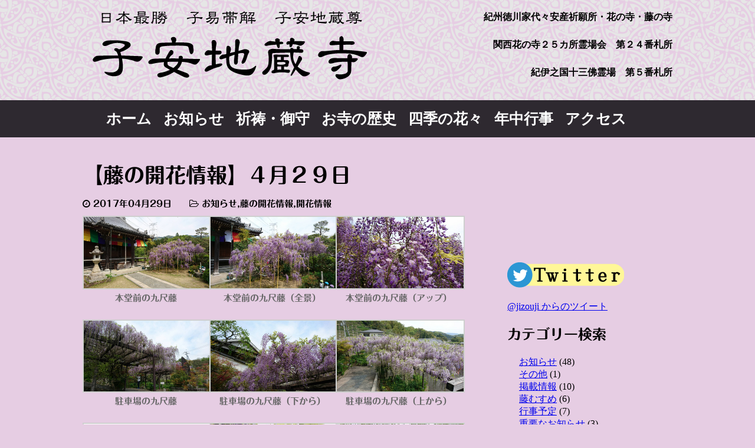

--- FILE ---
content_type: text/html; charset=UTF-8
request_url: http://hananotera.com/20170429/270
body_size: 26181
content:
<!DOCTYPE html>
<html lang="ja">
<head>
<meta charset="UTF-8">
<title>子安地蔵寺　公式ウェブサイト</title>
<script>
  (function(i,s,o,g,r,a,m){i['GoogleAnalyticsObject']=r;i[r]=i[r]||function(){
  (i[r].q=i[r].q||[]).push(arguments)},i[r].l=1*new Date();a=s.createElement(o),
  m=s.getElementsByTagName(o)[0];a.async=1;a.src=g;m.parentNode.insertBefore(a,m)
  })(window,document,'script','https://www.google-analytics.com/analytics.js','ga');

  ga('create', 'UA-96023552-1', 'auto');
  ga('send', 'pageview');
</script>
<meta name="viewport" content="width=device-width, initial-scale=1.0, maximum-scale=1.0, minimum-scale=1.0">
<meta name="description"  content="子安地蔵寺公式ウェブサイトです。子安地蔵寺は天平９年、行基の開創で高野山麓の街・和歌山県橋本市にあります。ご本尊は【日本最勝・日本最古の地蔵菩薩】を祀り『安産祈願の寺』『花の寺』『藤の寺』です。安産・子授の各種お守り・ご祈祷、七五三、宮参りも受け付けております。また、一年を通してお花が咲いているように心がけております。">

<link rel="stylesheet" href="http://hananotera.com/wp/wp/wp-content/themes/jizoujithema/style.css">
<link href="http://netdna.bootstrapcdn.com/font-awesome/4.1.0/css/font-awesome.css" rel="stylesheet">
<link rel='dns-prefetch' href='//code.typesquare.com' />
<link rel='dns-prefetch' href='//s.w.org' />
<link rel="alternate" type="application/rss+xml" title="子安地蔵寺　公式ウェブサイト &raquo; フィード" href="http://hananotera.com/feed" />
<link rel="alternate" type="application/rss+xml" title="子安地蔵寺　公式ウェブサイト &raquo; コメントフィード" href="http://hananotera.com/comments/feed" />
		<script type="text/javascript">
			window._wpemojiSettings = {"baseUrl":"https:\/\/s.w.org\/images\/core\/emoji\/13.0.1\/72x72\/","ext":".png","svgUrl":"https:\/\/s.w.org\/images\/core\/emoji\/13.0.1\/svg\/","svgExt":".svg","source":{"concatemoji":"http:\/\/hananotera.com\/wp\/wp\/wp-includes\/js\/wp-emoji-release.min.js?ver=5.6.16"}};
			!function(e,a,t){var n,r,o,i=a.createElement("canvas"),p=i.getContext&&i.getContext("2d");function s(e,t){var a=String.fromCharCode;p.clearRect(0,0,i.width,i.height),p.fillText(a.apply(this,e),0,0);e=i.toDataURL();return p.clearRect(0,0,i.width,i.height),p.fillText(a.apply(this,t),0,0),e===i.toDataURL()}function c(e){var t=a.createElement("script");t.src=e,t.defer=t.type="text/javascript",a.getElementsByTagName("head")[0].appendChild(t)}for(o=Array("flag","emoji"),t.supports={everything:!0,everythingExceptFlag:!0},r=0;r<o.length;r++)t.supports[o[r]]=function(e){if(!p||!p.fillText)return!1;switch(p.textBaseline="top",p.font="600 32px Arial",e){case"flag":return s([127987,65039,8205,9895,65039],[127987,65039,8203,9895,65039])?!1:!s([55356,56826,55356,56819],[55356,56826,8203,55356,56819])&&!s([55356,57332,56128,56423,56128,56418,56128,56421,56128,56430,56128,56423,56128,56447],[55356,57332,8203,56128,56423,8203,56128,56418,8203,56128,56421,8203,56128,56430,8203,56128,56423,8203,56128,56447]);case"emoji":return!s([55357,56424,8205,55356,57212],[55357,56424,8203,55356,57212])}return!1}(o[r]),t.supports.everything=t.supports.everything&&t.supports[o[r]],"flag"!==o[r]&&(t.supports.everythingExceptFlag=t.supports.everythingExceptFlag&&t.supports[o[r]]);t.supports.everythingExceptFlag=t.supports.everythingExceptFlag&&!t.supports.flag,t.DOMReady=!1,t.readyCallback=function(){t.DOMReady=!0},t.supports.everything||(n=function(){t.readyCallback()},a.addEventListener?(a.addEventListener("DOMContentLoaded",n,!1),e.addEventListener("load",n,!1)):(e.attachEvent("onload",n),a.attachEvent("onreadystatechange",function(){"complete"===a.readyState&&t.readyCallback()})),(n=t.source||{}).concatemoji?c(n.concatemoji):n.wpemoji&&n.twemoji&&(c(n.twemoji),c(n.wpemoji)))}(window,document,window._wpemojiSettings);
		</script>
		<style type="text/css">
img.wp-smiley,
img.emoji {
	display: inline !important;
	border: none !important;
	box-shadow: none !important;
	height: 1em !important;
	width: 1em !important;
	margin: 0 .07em !important;
	vertical-align: -0.1em !important;
	background: none !important;
	padding: 0 !important;
}
</style>
	<link rel='stylesheet' id='wp-block-library-css'  href='http://hananotera.com/wp/wp/wp-includes/css/dist/block-library/style.min.css?ver=5.6.16' type='text/css' media='all' />
<script type='text/javascript' src='http://hananotera.com/wp/wp/wp-includes/js/jquery/jquery.min.js?ver=3.5.1' id='jquery-core-js'></script>
<script type='text/javascript' src='http://hananotera.com/wp/wp/wp-includes/js/jquery/jquery-migrate.min.js?ver=3.3.2' id='jquery-migrate-js'></script>
<script type='text/javascript' src='//code.typesquare.com/static/ZDbTe4IzCko%253D/ts106f.js?ver=1.0.0' id='typesquare_std-js'></script>
<link rel="https://api.w.org/" href="http://hananotera.com/wp-json/" /><link rel="alternate" type="application/json" href="http://hananotera.com/wp-json/wp/v2/posts/270" /><link rel="EditURI" type="application/rsd+xml" title="RSD" href="http://hananotera.com/wp/wp/xmlrpc.php?rsd" />
<link rel="wlwmanifest" type="application/wlwmanifest+xml" href="http://hananotera.com/wp/wp/wp-includes/wlwmanifest.xml" /> 
<meta name="generator" content="WordPress 5.6.16" />
<link rel="canonical" href="http://hananotera.com/20170429/270" />
<link rel='shortlink' href='http://hananotera.com/?p=270' />
<link rel="alternate" type="application/json+oembed" href="http://hananotera.com/wp-json/oembed/1.0/embed?url=http%3A%2F%2Fhananotera.com%2F20170429%2F270" />
<link rel="alternate" type="text/xml+oembed" href="http://hananotera.com/wp-json/oembed/1.0/embed?url=http%3A%2F%2Fhananotera.com%2F20170429%2F270&#038;format=xml" />
<style type='text/css'>h1,h2,h3,.entry-title{ font-family: "丸フォーク B";}h4,h5,h6{ font-family: "丸フォーク B";}.hentry{ font-family: "丸フォーク B";}strong,b{ font-family: "丸フォーク B";}</style></head>

<body class="post-template-default single single-post postid-270 single-format-standard">

<header>
<div class="siteinfo"><div class="container">
<h1><a href="http://hananotera.com"><img alt="子安地蔵寺　公式ウェブサイト" src="http://hananotera.com/wp/library/jizouji_logo.png"></a></h1>
<p class="bn"><a href="#">紀州徳川家代々安産祈願所・花の寺・藤の寺</a></p>
<p class="bn"><a href="http://www.hana25.jp">関西花の寺２５カ所霊場会　第２４番札所</a></p>
<p class="bn"><a href="https://www.kiinokuni.jp/">紀伊之国十三佛霊場　第５番札所</a></p>
</div></div>

<nav><div class="container">
<div class="menu-menu-1-container"><ul id="menu-menu-1" class="menu"><li id="menu-item-578" class="menu-item menu-item-type-custom menu-item-object-custom menu-item-home menu-item-578"><a href="http://hananotera.com">ホーム</a></li>
<li id="menu-item-148" class="menu-item menu-item-type-taxonomy menu-item-object-category current-post-ancestor current-menu-parent current-post-parent menu-item-148"><a href="http://hananotera.com/category/infomation">お知らせ</a></li>
<li id="menu-item-572" class="menu-item menu-item-type-post_type menu-item-object-page menu-item-572"><a href="http://hananotera.com/charm">祈祷・御守</a></li>
<li id="menu-item-142" class="menu-item menu-item-type-post_type menu-item-object-page menu-item-142"><a href="http://hananotera.com/history">お寺の歴史</a></li>
<li id="menu-item-143" class="menu-item menu-item-type-post_type menu-item-object-page menu-item-143"><a href="http://hananotera.com/flower">四季の花々</a></li>
<li id="menu-item-144" class="menu-item menu-item-type-post_type menu-item-object-page menu-item-144"><a href="http://hananotera.com/event">年中行事</a></li>
<li id="menu-item-145" class="menu-item menu-item-type-post_type menu-item-object-page menu-item-145"><a href="http://hananotera.com/access">アクセス</a></li>
</ul></div></div></nav>
</header>
<div class="container">
<div class="contents">
<article class="post-270 post type-post status-publish format-standard hentry category-infomation category-fuji category-flower">
<h1>【藤の開花情報】４月２９日</h1>

<div class="postinfo">
 <time datetime="2017-04-29">
 <i class="fa fa-clock-o"></i>
 2017年04月29日</time>
 <span class="postcat">
 <i class="fa fa-folder-open-o"></i>
 <a href="http://hananotera.com/category/infomation" rel="category tag">お知らせ</a>,<a href="http://hananotera.com/category/flower/fuji" rel="category tag">藤の開花情報</a>,<a href="http://hananotera.com/category/flower" rel="category tag">開花情報</a> </span>
</div>


		<style type="text/css">
			#gallery-1 {
				margin: auto;
			}
			#gallery-1 .gallery-item {
				float: left;
				margin-top: 10px;
				text-align: center;
				width: 33%;
			}
			#gallery-1 img {
				border: 2px solid #cfcfcf;
			}
			#gallery-1 .gallery-caption {
				margin-left: 0;
			}
			/* see gallery_shortcode() in wp-includes/media.php */
		</style>
		<div id='gallery-1' class='gallery galleryid-270 gallery-columns-3 gallery-size-full'><dl class='gallery-item'>
			<dt class='gallery-icon landscape'>
				<a href='http://hananotera.com/wp/wp/wp-content/uploads/2017/04/75143.jpg'><img width="1706" height="960" src="http://hananotera.com/wp/wp/wp-content/uploads/2017/04/75143.jpg" class="attachment-full size-full" alt="" loading="lazy" aria-describedby="gallery-1-275" srcset="http://hananotera.com/wp/wp/wp-content/uploads/2017/04/75143.jpg 1706w, http://hananotera.com/wp/wp/wp-content/uploads/2017/04/75143-300x169.jpg 300w, http://hananotera.com/wp/wp/wp-content/uploads/2017/04/75143-768x432.jpg 768w, http://hananotera.com/wp/wp/wp-content/uploads/2017/04/75143-644x362.jpg 644w" sizes="(max-width: 1706px) 100vw, 1706px" /></a>
			</dt>
				<dd class='wp-caption-text gallery-caption' id='gallery-1-275'>
				本堂前の九尺藤
				</dd></dl><dl class='gallery-item'>
			<dt class='gallery-icon landscape'>
				<a href='http://hananotera.com/wp/wp/wp-content/uploads/2017/04/75155.jpg'><img width="1706" height="960" src="http://hananotera.com/wp/wp/wp-content/uploads/2017/04/75155.jpg" class="attachment-full size-full" alt="" loading="lazy" aria-describedby="gallery-1-287" srcset="http://hananotera.com/wp/wp/wp-content/uploads/2017/04/75155.jpg 1706w, http://hananotera.com/wp/wp/wp-content/uploads/2017/04/75155-300x169.jpg 300w, http://hananotera.com/wp/wp/wp-content/uploads/2017/04/75155-768x432.jpg 768w, http://hananotera.com/wp/wp/wp-content/uploads/2017/04/75155-644x362.jpg 644w" sizes="(max-width: 1706px) 100vw, 1706px" /></a>
			</dt>
				<dd class='wp-caption-text gallery-caption' id='gallery-1-287'>
				本堂前の九尺藤（全景）
				</dd></dl><dl class='gallery-item'>
			<dt class='gallery-icon landscape'>
				<a href='http://hananotera.com/wp/wp/wp-content/uploads/2017/04/75142.jpg'><img width="1706" height="960" src="http://hananotera.com/wp/wp/wp-content/uploads/2017/04/75142.jpg" class="attachment-full size-full" alt="" loading="lazy" aria-describedby="gallery-1-274" srcset="http://hananotera.com/wp/wp/wp-content/uploads/2017/04/75142.jpg 1706w, http://hananotera.com/wp/wp/wp-content/uploads/2017/04/75142-300x169.jpg 300w, http://hananotera.com/wp/wp/wp-content/uploads/2017/04/75142-768x432.jpg 768w, http://hananotera.com/wp/wp/wp-content/uploads/2017/04/75142-644x362.jpg 644w" sizes="(max-width: 1706px) 100vw, 1706px" /></a>
			</dt>
				<dd class='wp-caption-text gallery-caption' id='gallery-1-274'>
				本堂前の九尺藤（アップ）
				</dd></dl><br style="clear: both" /><dl class='gallery-item'>
			<dt class='gallery-icon landscape'>
				<a href='http://hananotera.com/wp/wp/wp-content/uploads/2017/04/75151.jpg'><img width="1706" height="960" src="http://hananotera.com/wp/wp/wp-content/uploads/2017/04/75151.jpg" class="attachment-full size-full" alt="" loading="lazy" aria-describedby="gallery-1-283" srcset="http://hananotera.com/wp/wp/wp-content/uploads/2017/04/75151.jpg 1706w, http://hananotera.com/wp/wp/wp-content/uploads/2017/04/75151-300x169.jpg 300w, http://hananotera.com/wp/wp/wp-content/uploads/2017/04/75151-768x432.jpg 768w, http://hananotera.com/wp/wp/wp-content/uploads/2017/04/75151-644x362.jpg 644w" sizes="(max-width: 1706px) 100vw, 1706px" /></a>
			</dt>
				<dd class='wp-caption-text gallery-caption' id='gallery-1-283'>
				駐車場の九尺藤
				</dd></dl><dl class='gallery-item'>
			<dt class='gallery-icon landscape'>
				<a href='http://hananotera.com/wp/wp/wp-content/uploads/2017/04/75152.jpg'><img width="1706" height="960" src="http://hananotera.com/wp/wp/wp-content/uploads/2017/04/75152.jpg" class="attachment-full size-full" alt="" loading="lazy" aria-describedby="gallery-1-284" srcset="http://hananotera.com/wp/wp/wp-content/uploads/2017/04/75152.jpg 1706w, http://hananotera.com/wp/wp/wp-content/uploads/2017/04/75152-300x169.jpg 300w, http://hananotera.com/wp/wp/wp-content/uploads/2017/04/75152-768x432.jpg 768w, http://hananotera.com/wp/wp/wp-content/uploads/2017/04/75152-644x362.jpg 644w" sizes="(max-width: 1706px) 100vw, 1706px" /></a>
			</dt>
				<dd class='wp-caption-text gallery-caption' id='gallery-1-284'>
				駐車場の九尺藤（下から）
				</dd></dl><dl class='gallery-item'>
			<dt class='gallery-icon landscape'>
				<a href='http://hananotera.com/wp/wp/wp-content/uploads/2017/04/75153.jpg'><img width="1706" height="960" src="http://hananotera.com/wp/wp/wp-content/uploads/2017/04/75153.jpg" class="attachment-full size-full" alt="" loading="lazy" aria-describedby="gallery-1-285" srcset="http://hananotera.com/wp/wp/wp-content/uploads/2017/04/75153.jpg 1706w, http://hananotera.com/wp/wp/wp-content/uploads/2017/04/75153-300x169.jpg 300w, http://hananotera.com/wp/wp/wp-content/uploads/2017/04/75153-768x432.jpg 768w, http://hananotera.com/wp/wp/wp-content/uploads/2017/04/75153-644x362.jpg 644w" sizes="(max-width: 1706px) 100vw, 1706px" /></a>
			</dt>
				<dd class='wp-caption-text gallery-caption' id='gallery-1-285'>
				駐車場の九尺藤（上から）
				</dd></dl><br style="clear: both" /><dl class='gallery-item'>
			<dt class='gallery-icon landscape'>
				<a href='http://hananotera.com/wp/wp/wp-content/uploads/2017/04/75159.jpg'><img width="1706" height="960" src="http://hananotera.com/wp/wp/wp-content/uploads/2017/04/75159.jpg" class="attachment-full size-full" alt="" loading="lazy" aria-describedby="gallery-1-271" srcset="http://hananotera.com/wp/wp/wp-content/uploads/2017/04/75159.jpg 1706w, http://hananotera.com/wp/wp/wp-content/uploads/2017/04/75159-300x169.jpg 300w, http://hananotera.com/wp/wp/wp-content/uploads/2017/04/75159-768x432.jpg 768w, http://hananotera.com/wp/wp/wp-content/uploads/2017/04/75159-644x362.jpg 644w" sizes="(max-width: 1706px) 100vw, 1706px" /></a>
			</dt>
				<dd class='wp-caption-text gallery-caption' id='gallery-1-271'>
				参道の赤長藤
				</dd></dl><dl class='gallery-item'>
			<dt class='gallery-icon landscape'>
				<a href='http://hananotera.com/wp/wp/wp-content/uploads/2017/04/75147.jpg'><img width="1706" height="960" src="http://hananotera.com/wp/wp/wp-content/uploads/2017/04/75147.jpg" class="attachment-full size-full" alt="" loading="lazy" aria-describedby="gallery-1-279" srcset="http://hananotera.com/wp/wp/wp-content/uploads/2017/04/75147.jpg 1706w, http://hananotera.com/wp/wp/wp-content/uploads/2017/04/75147-300x169.jpg 300w, http://hananotera.com/wp/wp/wp-content/uploads/2017/04/75147-768x432.jpg 768w, http://hananotera.com/wp/wp/wp-content/uploads/2017/04/75147-644x362.jpg 644w" sizes="(max-width: 1706px) 100vw, 1706px" /></a>
			</dt>
				<dd class='wp-caption-text gallery-caption' id='gallery-1-279'>
				八重黒龍
				</dd></dl><dl class='gallery-item'>
			<dt class='gallery-icon landscape'>
				<a href='http://hananotera.com/wp/wp/wp-content/uploads/2017/04/75141.jpg'><img width="1706" height="960" src="http://hananotera.com/wp/wp/wp-content/uploads/2017/04/75141.jpg" class="attachment-full size-full" alt="" loading="lazy" aria-describedby="gallery-1-272" srcset="http://hananotera.com/wp/wp/wp-content/uploads/2017/04/75141.jpg 1706w, http://hananotera.com/wp/wp/wp-content/uploads/2017/04/75141-300x169.jpg 300w, http://hananotera.com/wp/wp/wp-content/uploads/2017/04/75141-768x432.jpg 768w, http://hananotera.com/wp/wp/wp-content/uploads/2017/04/75141-644x362.jpg 644w" sizes="(max-width: 1706px) 100vw, 1706px" /></a>
			</dt>
				<dd class='wp-caption-text gallery-caption' id='gallery-1-272'>
				昭和紅藤（左）と口紅藤
				</dd></dl><br style="clear: both" /><dl class='gallery-item'>
			<dt class='gallery-icon landscape'>
				<a href='http://hananotera.com/wp/wp/wp-content/uploads/2017/04/75145.jpg'><img width="1706" height="960" src="http://hananotera.com/wp/wp/wp-content/uploads/2017/04/75145.jpg" class="attachment-full size-full" alt="" loading="lazy" aria-describedby="gallery-1-277" srcset="http://hananotera.com/wp/wp/wp-content/uploads/2017/04/75145.jpg 1706w, http://hananotera.com/wp/wp/wp-content/uploads/2017/04/75145-300x169.jpg 300w, http://hananotera.com/wp/wp/wp-content/uploads/2017/04/75145-768x432.jpg 768w, http://hananotera.com/wp/wp/wp-content/uploads/2017/04/75145-644x362.jpg 644w" sizes="(max-width: 1706px) 100vw, 1706px" /></a>
			</dt>
				<dd class='wp-caption-text gallery-caption' id='gallery-1-277'>
				昭和紅藤
				</dd></dl><dl class='gallery-item'>
			<dt class='gallery-icon landscape'>
				<a href='http://hananotera.com/wp/wp/wp-content/uploads/2017/04/75144.jpg'><img width="1706" height="960" src="http://hananotera.com/wp/wp/wp-content/uploads/2017/04/75144.jpg" class="attachment-full size-full" alt="" loading="lazy" aria-describedby="gallery-1-276" srcset="http://hananotera.com/wp/wp/wp-content/uploads/2017/04/75144.jpg 1706w, http://hananotera.com/wp/wp/wp-content/uploads/2017/04/75144-300x169.jpg 300w, http://hananotera.com/wp/wp/wp-content/uploads/2017/04/75144-768x432.jpg 768w, http://hananotera.com/wp/wp/wp-content/uploads/2017/04/75144-644x362.jpg 644w" sizes="(max-width: 1706px) 100vw, 1706px" /></a>
			</dt>
				<dd class='wp-caption-text gallery-caption' id='gallery-1-276'>
				池の前の口紅藤（今年は少ないです）
				</dd></dl><dl class='gallery-item'>
			<dt class='gallery-icon landscape'>
				<a href='http://hananotera.com/wp/wp/wp-content/uploads/2017/04/75156.jpg'><img width="1706" height="960" src="http://hananotera.com/wp/wp/wp-content/uploads/2017/04/75156.jpg" class="attachment-full size-full" alt="" loading="lazy" aria-describedby="gallery-1-288" srcset="http://hananotera.com/wp/wp/wp-content/uploads/2017/04/75156.jpg 1706w, http://hananotera.com/wp/wp/wp-content/uploads/2017/04/75156-300x169.jpg 300w, http://hananotera.com/wp/wp/wp-content/uploads/2017/04/75156-768x432.jpg 768w, http://hananotera.com/wp/wp/wp-content/uploads/2017/04/75156-644x362.jpg 644w" sizes="(max-width: 1706px) 100vw, 1706px" /></a>
			</dt>
				<dd class='wp-caption-text gallery-caption' id='gallery-1-288'>
				本堂と白カピタン
				</dd></dl><br style="clear: both" /><dl class='gallery-item'>
			<dt class='gallery-icon landscape'>
				<a href='http://hananotera.com/wp/wp/wp-content/uploads/2017/04/75140.jpg'><img width="1706" height="960" src="http://hananotera.com/wp/wp/wp-content/uploads/2017/04/75140.jpg" class="attachment-full size-full" alt="" loading="lazy" aria-describedby="gallery-1-273" srcset="http://hananotera.com/wp/wp/wp-content/uploads/2017/04/75140.jpg 1706w, http://hananotera.com/wp/wp/wp-content/uploads/2017/04/75140-300x169.jpg 300w, http://hananotera.com/wp/wp/wp-content/uploads/2017/04/75140-768x432.jpg 768w, http://hananotera.com/wp/wp/wp-content/uploads/2017/04/75140-644x362.jpg 644w" sizes="(max-width: 1706px) 100vw, 1706px" /></a>
			</dt>
				<dd class='wp-caption-text gallery-caption' id='gallery-1-273'>
				ヒラドツツジ（まもなく見頃）
				</dd></dl><dl class='gallery-item'>
			<dt class='gallery-icon landscape'>
				<a href='http://hananotera.com/wp/wp/wp-content/uploads/2017/04/75146.jpg'><img width="1706" height="960" src="http://hananotera.com/wp/wp/wp-content/uploads/2017/04/75146.jpg" class="attachment-full size-full" alt="" loading="lazy" aria-describedby="gallery-1-278" srcset="http://hananotera.com/wp/wp/wp-content/uploads/2017/04/75146.jpg 1706w, http://hananotera.com/wp/wp/wp-content/uploads/2017/04/75146-300x169.jpg 300w, http://hananotera.com/wp/wp/wp-content/uploads/2017/04/75146-768x432.jpg 768w, http://hananotera.com/wp/wp/wp-content/uploads/2017/04/75146-644x362.jpg 644w" sizes="(max-width: 1706px) 100vw, 1706px" /></a>
			</dt>
				<dd class='wp-caption-text gallery-caption' id='gallery-1-278'>
				ボタン
				</dd></dl><dl class='gallery-item'>
			<dt class='gallery-icon landscape'>
				<a href='http://hananotera.com/wp/wp/wp-content/uploads/2017/04/75150.jpg'><img width="1706" height="960" src="http://hananotera.com/wp/wp/wp-content/uploads/2017/04/75150.jpg" class="attachment-full size-full" alt="" loading="lazy" aria-describedby="gallery-1-282" srcset="http://hananotera.com/wp/wp/wp-content/uploads/2017/04/75150.jpg 1706w, http://hananotera.com/wp/wp/wp-content/uploads/2017/04/75150-300x169.jpg 300w, http://hananotera.com/wp/wp/wp-content/uploads/2017/04/75150-768x432.jpg 768w, http://hananotera.com/wp/wp/wp-content/uploads/2017/04/75150-644x362.jpg 644w" sizes="(max-width: 1706px) 100vw, 1706px" /></a>
			</dt>
				<dd class='wp-caption-text gallery-caption' id='gallery-1-282'>
				イングリシュッブルーベル
				</dd></dl><br style="clear: both" />
		</div>

<p>４月２９日１０時００分現在の藤の開花情報をお知らせいたします。</p>
<p>【藤は上から順番に花が弱り始めます。】</p>
<p>《白カピタン》は、色が落ち始めています。見頃は来週１日頃まででしょう。</p>
<p>《九尺藤》は、今が見頃です。<br />
《赤長藤》は、見頃になりつつあります。見頃は３０日頃からでしょう。<br />
《昭和紅藤》《八重黒龍》も、見頃になりつつあります。見頃は３０日頃からでしょう。</p>
<p>《口紅藤》は、咲いている箇所もあります。見頃は来週５月２日頃からでしょう。（本年は比較的に開花数が少ないです。）</p>
<p>《紫カピタン》《白野田藤》は、蕾が出始めました。見頃は来週５月３日頃からでしょう。</p>
<p>その他の花について<br />
《ヒラドツツジ》は、まもなく見頃になるでしょう。見頃は３０日頃からでしょう。<br />
《ミツバツツジ》は、今が見頃です。</p>
<p>《ボタン桜》は、花持ちがよく、向こう２日は見頃かと思われます。。<br />
《シャクナゲ（石楠花）》も、見頃を終えました。（一部、残っています。）</p>
<p>《ボタン（牡丹）》は、今が見頃です。<br />
《その他の山野草》は、今が見頃です。</p>

<div class="pagenavi">
 <span class="old">
 <a href="http://hananotera.com/20170428/256" rel="prev"><i class="fa fa-chevron-circle-left"></i> 【藤の開花情報】４月２８日</a> </span>
 <span class="new">
 <a href="http://hananotera.com/20170430/292" rel="next">【藤の開花情報】４月３０日 <i class="fa fa-chevron-circle-right"></i></a> </span>
</div>
</article>

</div><!-- contents -->

<div class="sidebar">
<ul>
<li id="custom_html-2" class="widget_text widget widget_custom_html"><div class="textwidget custom-html-widget"><iframe width="300" src="https://www.youtube.com/embed/GnF5KMnzyDg?controls=0" frameborder="0" allow="accelerometer; autoplay; encrypted-media; gyroscope; picture-in-picture" allowfullscreen></iframe></div></li>
<li id="text-2" class="widget widget_text">			<div class="textwidget"><br><img src="http://hananotera.com/wp/library/twitter_info.png" ><br><br>
<a class="twitter-timeline" href="https://twitter.com/jizouji" width="100%" hight="100%" data-chrome="nofooter" data-chrome="nofheader" data-widget-id="321613174224855041">@jizouji からのツイート</a>
<script>!function(d,s,id){var js,fjs=d.getElementsByTagName(s)[0];if(!d.getElementById(id)){js=d.createElement(s);js.id=id;js.src="//platform.twitter.com/widgets.js";fjs.parentNode.insertBefore(js,fjs);}}(document,"script","twitter-wjs");</script></div>
		</li>
<li id="categories-3" class="widget widget_categories"><h2 class="widgettitle">カテゴリー検索</h2>

			<ul>
					<li class="cat-item cat-item-3"><a href="http://hananotera.com/category/infomation">お知らせ</a> (48)
</li>
	<li class="cat-item cat-item-10"><a href="http://hananotera.com/category/other">その他</a> (1)
</li>
	<li class="cat-item cat-item-12"><a href="http://hananotera.com/category/printing">掲載情報</a> (10)
</li>
	<li class="cat-item cat-item-7"><a href="http://hananotera.com/category/fujimusume">藤むすめ</a> (6)
</li>
	<li class="cat-item cat-item-9"><a href="http://hananotera.com/category/event">行事予定</a> (7)
</li>
	<li class="cat-item cat-item-2"><a href="http://hananotera.com/category/important">重要なお知らせ</a> (3)
</li>
	<li class="cat-item cat-item-5"><a href="http://hananotera.com/category/flower">開花情報</a> (40)
<ul class='children'>
	<li class="cat-item cat-item-6"><a href="http://hananotera.com/category/flower/fuji">藤の開花情報</a> (38)
</li>
</ul>
</li>
			</ul>

			</li>
</ul>
</div>

</div><!-- container -->

<br><br>
<footer>
<div class="container">
<small>高野山真言宗 易産山護国院 地蔵寺（通称：子安地蔵寺)<br>
〒648-0082 和歌山県橋本市菖蒲谷94 Tel 0736(32)1774　Fax 0736(34)2447<br>
ふじの開花状況案内番号 Tel 0736(34)2487 メール:hananotera@sweet.ocn.ne.jp<br>
&copy; 2017-2020 JIZOJI-TEMPLE.All Rights Reserved.</small>
</div>
</footer>

<script type='text/javascript' src='http://hananotera.com/wp/wp/wp-includes/js/wp-embed.min.js?ver=5.6.16' id='wp-embed-js'></script>
</body>
</html>

--- FILE ---
content_type: text/css
request_url: http://hananotera.com/wp/wp/wp-content/themes/jizoujithema/style.css
body_size: 3809
content:
@charest"utf-8";
/*
Theme Name:JIZOJIONRYTHEME
Description:JIZOJIONRYTHEME
Version:20170418
Author:Ryoko
Tags:Temple
*/

body {margin: 0;
      background-color: #e6cde3}
.mainvisual {margin-top: -40px;
             width: 100%}

.container {max-width: 400px;
            margin-left: auto;
            margin-right: auto;
            padding-left: 15px;
            padding-right: 15px}
.sidebar ul{list-style-type: none;
	  margin: 0 0 0 -20px;
	  padding: 0 0 0 -20px}


/*ヘッダー*/
header {margin-bottom: 40px;
        background-color: #2e2930;
        color: #FFFFFF}
header a {color: #FFFFFF;
          font-weight: 900;
          text-decoration: none}
.bn {font-weight: 900}
.siteinfo {overflow: hidden;
           background-color: #e6cde3;
           background-image: url("http://sample.hananotera.com/wp/wp-content/uploads/2017/04/mon.png");}
.siteinfo a {color :#000000}
.siteinfo h1 {float: left;
              margin: 0;
              padding-top: 5px;
              padding-bottom: 5px}
.siteinfo p {float: right;
             padding-top: 10px;
             line-height: 5px;
　　　　　　　font-size: 18px}
/*ナビゲーションメニュー*/
nav ul {list-style: none;
        margin: 0;
        padding: o;
        font-size: 25px;
        overflow: hidden}
nav li {float: left;
        margin-right: 20px;
        text-align: center}
nav li a {display: block;
          padding-top: 15px;
          padding-bottom: 10px;
          border-bottom: solid 5px transparent}
nav li a:hover {border-bottom: solid 5px #f7c114}
nav li a:current-menu-item a {border-bottom: solid 5px #cca6bf}


/*フッター*/
footer {margin-top: 40px;
        padding-top: 5px;
        padding-bottom: 5px;
        background-color: #e6cde3;
        background-image: url("http://sample.hananotera.com/wp/wp-content/uploads/2017/04/mon.png");
        color: #000000}
footer p {font-size: 15px}



/*記事*/
article {margin-bottom: 40px}
article h1 {margin: 0;
            font-size: 35px;
            font-weight: normal}
article h1 a {color: #000000; text-decoration: none}

.postinfo {margin-top: 15px;font-size: 15px}
.postinfo a {color: #000000;text-decoration: none}
.postinfo .postcat {margin-left: 25px}

/*本文中の写真*/
article img {border: none;
             max-width: 100%;
             height: auto}
.aligncenter {display: block;
              margin-top: 30px;
              margin-bottom: 30px;
              margin-left: auto;
              margin-right: auto}
.wp-caption {max-width: 100%}
.wp-caption-text {margin: 0;
                  color: #666666;
                  font-size: 15px;
                  text-algin: center}

/*前後記事リンク*/
.pagenavi a {padding: 5px 10px;
             border: solid 1px #CCCCCC;
             border-radius: 10px;
             color: #666666;
             background-color: #FFFFFF;
             font-size: 15px;
             text-decoration: none}
.pagenavi .old {float: left}
.pagenavi .new {float: right}
.pagenavi {overflow: hiddem;
           margin-top: 40px;
           margin-bottom: 40px;
           clear: both} 
/**/
@media screen and (min-width: 760px){
/*二段組用*/
.container {max-width: 1000px;
            overflow: hidden}
.contents {width: 65%;
           float: left}
.sidebar {width:30%;
          float: right}
}

@media screen and (max-width: 760px){
.siteinfo p {display: none}
img {
	max-width: 100%;
	height: auto;
	box-sizing: border-box;
	-moz-box-sizing: border-box;
	-webkit-box-sizing: border-box;
	-o-box-sizing: border-box;
	-ms-box-sizing: border-box;
}
nav li {float: left;
        margin-right: 0px;
        width: 90%;
        text-align: center}
}



--- FILE ---
content_type: text/plain
request_url: https://www.google-analytics.com/j/collect?v=1&_v=j102&a=525425747&t=pageview&_s=1&dl=http%3A%2F%2Fhananotera.com%2F20170429%2F270&ul=en-us%40posix&dt=%E5%AD%90%E5%AE%89%E5%9C%B0%E8%94%B5%E5%AF%BA%E3%80%80%E5%85%AC%E5%BC%8F%E3%82%A6%E3%82%A7%E3%83%96%E3%82%B5%E3%82%A4%E3%83%88&sr=1280x720&vp=1280x720&_u=IEBAAEABAAAAACAAI~&jid=195691449&gjid=1842782193&cid=1986916061.1770000822&tid=UA-96023552-1&_gid=1078977779.1770000822&_r=1&_slc=1&z=971025424
body_size: -450
content:
2,cG-HHKTFF5T26